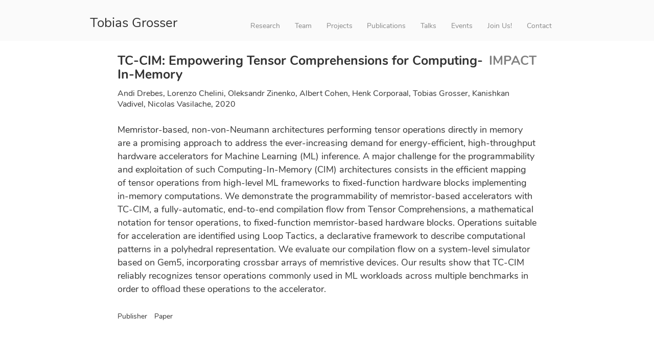

--- FILE ---
content_type: application/javascript; charset=utf-8
request_url: https://grosser.science/c30de138b62688cd50ef8d156beacd15e670558c-74a897e25b1585c7da22.js
body_size: 10605
content:
(self.webpackChunkgrosser_science=self.webpackChunkgrosser_science||[]).push([[211],{644:function(e,t,r){"use strict";r.d(t,{A:function(){return b}});var n=r(8168),a=r(6540),o=r(6289),s=/^((children|dangerouslySetInnerHTML|key|ref|autoFocus|defaultValue|defaultChecked|innerHTML|suppressContentEditableWarning|suppressHydrationWarning|valueLink|abbr|accept|acceptCharset|accessKey|action|allow|allowUserMedia|allowPaymentRequest|allowFullScreen|allowTransparency|alt|async|autoComplete|autoPlay|capture|cellPadding|cellSpacing|challenge|charSet|checked|cite|classID|className|cols|colSpan|content|contentEditable|contextMenu|controls|controlsList|coords|crossOrigin|data|dateTime|decoding|default|defer|dir|disabled|disablePictureInPicture|disableRemotePlayback|download|draggable|encType|enterKeyHint|fetchpriority|fetchPriority|form|formAction|formEncType|formMethod|formNoValidate|formTarget|frameBorder|headers|height|hidden|high|href|hrefLang|htmlFor|httpEquiv|id|inputMode|integrity|is|keyParams|keyType|kind|label|lang|list|loading|loop|low|marginHeight|marginWidth|max|maxLength|media|mediaGroup|method|min|minLength|multiple|muted|name|nonce|noValidate|open|optimum|pattern|placeholder|playsInline|poster|preload|profile|radioGroup|readOnly|referrerPolicy|rel|required|reversed|role|rows|rowSpan|sandbox|scope|scoped|scrolling|seamless|selected|shape|size|sizes|slot|span|spellCheck|src|srcDoc|srcLang|srcSet|start|step|style|summary|tabIndex|target|title|translate|type|useMap|value|width|wmode|wrap|about|datatype|inlist|prefix|property|resource|typeof|vocab|autoCapitalize|autoCorrect|autoSave|color|incremental|fallback|inert|itemProp|itemScope|itemType|itemID|itemRef|on|option|results|security|unselectable|accentHeight|accumulate|additive|alignmentBaseline|allowReorder|alphabetic|amplitude|arabicForm|ascent|attributeName|attributeType|autoReverse|azimuth|baseFrequency|baselineShift|baseProfile|bbox|begin|bias|by|calcMode|capHeight|clip|clipPathUnits|clipPath|clipRule|colorInterpolation|colorInterpolationFilters|colorProfile|colorRendering|contentScriptType|contentStyleType|cursor|cx|cy|d|decelerate|descent|diffuseConstant|direction|display|divisor|dominantBaseline|dur|dx|dy|edgeMode|elevation|enableBackground|end|exponent|externalResourcesRequired|fill|fillOpacity|fillRule|filter|filterRes|filterUnits|floodColor|floodOpacity|focusable|fontFamily|fontSize|fontSizeAdjust|fontStretch|fontStyle|fontVariant|fontWeight|format|from|fr|fx|fy|g1|g2|glyphName|glyphOrientationHorizontal|glyphOrientationVertical|glyphRef|gradientTransform|gradientUnits|hanging|horizAdvX|horizOriginX|ideographic|imageRendering|in|in2|intercept|k|k1|k2|k3|k4|kernelMatrix|kernelUnitLength|kerning|keyPoints|keySplines|keyTimes|lengthAdjust|letterSpacing|lightingColor|limitingConeAngle|local|markerEnd|markerMid|markerStart|markerHeight|markerUnits|markerWidth|mask|maskContentUnits|maskUnits|mathematical|mode|numOctaves|offset|opacity|operator|order|orient|orientation|origin|overflow|overlinePosition|overlineThickness|panose1|paintOrder|pathLength|patternContentUnits|patternTransform|patternUnits|pointerEvents|points|pointsAtX|pointsAtY|pointsAtZ|preserveAlpha|preserveAspectRatio|primitiveUnits|r|radius|refX|refY|renderingIntent|repeatCount|repeatDur|requiredExtensions|requiredFeatures|restart|result|rotate|rx|ry|scale|seed|shapeRendering|slope|spacing|specularConstant|specularExponent|speed|spreadMethod|startOffset|stdDeviation|stemh|stemv|stitchTiles|stopColor|stopOpacity|strikethroughPosition|strikethroughThickness|string|stroke|strokeDasharray|strokeDashoffset|strokeLinecap|strokeLinejoin|strokeMiterlimit|strokeOpacity|strokeWidth|surfaceScale|systemLanguage|tableValues|targetX|targetY|textAnchor|textDecoration|textRendering|textLength|to|transform|u1|u2|underlinePosition|underlineThickness|unicode|unicodeBidi|unicodeRange|unitsPerEm|vAlphabetic|vHanging|vIdeographic|vMathematical|values|vectorEffect|version|vertAdvY|vertOriginX|vertOriginY|viewBox|viewTarget|visibility|widths|wordSpacing|writingMode|x|xHeight|x1|x2|xChannelSelector|xlinkActuate|xlinkArcrole|xlinkHref|xlinkRole|xlinkShow|xlinkTitle|xlinkType|xmlBase|xmlns|xmlnsXlink|xmlLang|xmlSpace|y|y1|y2|yChannelSelector|z|zoomAndPan|for|class|autofocus)|(([Dd][Aa][Tt][Aa]|[Aa][Rr][Ii][Aa]|x)-.*))$/,i=(0,o.A)((function(e){return s.test(e)||111===e.charCodeAt(0)&&110===e.charCodeAt(1)&&e.charCodeAt(2)<91})),l=r(9214),u=r(41),d=r(3174),c=r(1287),f=i,m=function(e){return"theme"!==e},p=function(e){return"string"==typeof e&&e.charCodeAt(0)>96?f:m},h=function(e,t,r){var n;if(t){var a=t.shouldForwardProp;n=e.__emotion_forwardProp&&a?function(t){return e.__emotion_forwardProp(t)&&a(t)}:a}return"function"!=typeof n&&r&&(n=e.__emotion_forwardProp),n},g=function(e){var t=e.cache,r=e.serialized,n=e.isStringTag;return(0,u.SF)(t,r,n),(0,c.s)((function(){return(0,u.sk)(t,r,n)})),null},b=function e(t,r){var o,s,i=t.__emotion_real===t,c=i&&t.__emotion_base||t;void 0!==r&&(o=r.label,s=r.target);var f=h(t,r,i),m=f||p(c),b=!m("as");return function(){var y=arguments,v=i&&void 0!==t.__emotion_styles?t.__emotion_styles.slice(0):[];if(void 0!==o&&v.push("label:"+o+";"),null==y[0]||void 0===y[0].raw)v.push.apply(v,y);else{v.push(y[0][0]);for(var x=y.length,k=1;k<x;k++)v.push(y[k],y[0][k])}var O=(0,l.w)((function(e,t,r){var n=b&&e.as||c,o="",i=[],h=e;if(null==e.theme){for(var y in h={},e)h[y]=e[y];h.theme=a.useContext(l.T)}"string"==typeof e.className?o=(0,u.Rk)(t.registered,i,e.className):null!=e.className&&(o=e.className+" ");var x=(0,d.J)(v.concat(i),t.registered,h);o+=t.key+"-"+x.name,void 0!==s&&(o+=" "+s);var k=b&&void 0===f?p(n):m,O={};for(var C in e)b&&"as"===C||k(C)&&(O[C]=e[C]);return O.className=o,r&&(O.ref=r),a.createElement(a.Fragment,null,a.createElement(g,{cache:t,serialized:x,isStringTag:"string"==typeof n}),a.createElement(n,O))}));return O.displayName=void 0!==o?o:"Styled("+("string"==typeof c?c:c.displayName||c.name||"Component")+")",O.defaultProps=t.defaultProps,O.__emotion_real=O,O.__emotion_base=c,O.__emotion_styles=v,O.__emotion_forwardProp=f,Object.defineProperty(O,"toString",{value:function(){return"."+s}}),O.withComponent=function(t,a){return e(t,(0,n.A)({},r,a,{shouldForwardProp:h(O,a,!0)})).apply(void 0,v)},O}}},5031:function(e,t){var r,n,a,o,s,i,l,u,d,c,f,m,p,h,g,b;n="undefined"!=typeof window?window:this,s="0.5.4",i="hasOwnProperty",l=/[\.\/]/,u=/\s*,\s*/,d=function(e,t){return e-t},c={n:{}},f=function(){for(var e=0,t=this.length;e<t;e++)if(void 0!==this[e])return this[e]},m=function(){for(var e=this.length;--e;)if(void 0!==this[e])return this[e]},p=Object.prototype.toString,h=String,g=Array.isArray||function(e){return e instanceof Array||"[object Array]"==p.call(e)},b=function(e,t){var r,n=o,s=Array.prototype.slice.call(arguments,2),i=b.listeners(e),l=0,u=[],c={},p=[],h=a;p.firstDefined=f,p.lastDefined=m,a=e,o=0;for(var g=0,y=i.length;g<y;g++)"zIndex"in i[g]&&(u.push(i[g].zIndex),i[g].zIndex<0&&(c[i[g].zIndex]=i[g]));for(u.sort(d);u[l]<0;)if(r=c[u[l++]],p.push(r.apply(t,s)),o)return o=n,p;for(g=0;g<y;g++)if("zIndex"in(r=i[g]))if(r.zIndex==u[l]){if(p.push(r.apply(t,s)),o)break;do{if((r=c[u[++l]])&&p.push(r.apply(t,s)),o)break}while(r)}else c[r.zIndex]=r;else if(p.push(r.apply(t,s)),o)break;return o=n,a=h,p},b._events=c,b.listeners=function(e){var t,r,n,a,o,s,i,u,d=g(e)?e:e.split(l),f=c,m=[f],p=[];for(a=0,o=d.length;a<o;a++){for(u=[],s=0,i=m.length;s<i;s++)for(r=[(f=m[s].n)[d[a]],f["*"]],n=2;n--;)(t=r[n])&&(u.push(t),p=p.concat(t.f||[]));m=u}return p},b.separator=function(e){e?(e="["+(e=h(e).replace(/(?=[\.\^\]\[\-])/g,"\\"))+"]",l=new RegExp(e)):l=/[\.\/]/},b.on=function(e,t){if("function"!=typeof t)return function(){};for(var r=g(e)?g(e[0])?e:[e]:h(e).split(u),n=0,a=r.length;n<a;n++)!function(e){for(var r,n=g(e)?e:h(e).split(l),a=c,o=0,s=n.length;o<s;o++)a=(a=a.n).hasOwnProperty(n[o])&&a[n[o]]||(a[n[o]]={n:{}});for(a.f=a.f||[],o=0,s=a.f.length;o<s;o++)if(a.f[o]==t){r=!0;break}!r&&a.f.push(t)}(r[n]);return function(e){+e==+e&&(t.zIndex=+e)}},b.f=function(e){var t=[].slice.call(arguments,1);return function(){b.apply(null,[e,null].concat(t).concat([].slice.call(arguments,0)))}},b.stop=function(){o=1},b.nt=function(e){var t=g(a)?a.join("."):a;return e?new RegExp("(?:\\.|\\/|^)"+e+"(?:\\.|\\/|$)").test(t):t},b.nts=function(){return g(a)?a:a.split(l)},b.off=b.unbind=function(e,t){if(e){var r=g(e)?g(e[0])?e:[e]:h(e).split(u);if(r.length>1)for(var n=0,a=r.length;n<a;n++)b.off(r[n],t);else{r=g(e)?e:h(e).split(l);var o,s,d,f,m,p=[c],y=[];for(n=0,a=r.length;n<a;n++)for(f=0;f<p.length;f+=d.length-2){if(d=[f,1],o=p[f].n,"*"!=r[n])o[r[n]]&&(d.push(o[r[n]]),y.unshift({n:o,name:r[n]}));else for(s in o)o[i](s)&&(d.push(o[s]),y.unshift({n:o,name:s}));p.splice.apply(p,d)}for(n=0,a=p.length;n<a;n++)for(o=p[n];o.n;){if(t){if(o.f){for(f=0,m=o.f.length;f<m;f++)if(o.f[f]==t){o.f.splice(f,1);break}!o.f.length&&delete o.f}for(s in o.n)if(o.n[i](s)&&o.n[s].f){var v=o.n[s].f;for(f=0,m=v.length;f<m;f++)if(v[f]==t){v.splice(f,1);break}!v.length&&delete o.n[s].f}}else for(s in delete o.f,o.n)o.n[i](s)&&o.n[s].f&&delete o.n[s].f;o=o.n}e:for(n=0,a=y.length;n<a;n++){for(s in(o=y[n]).n[o.name].f)continue e;for(s in o.n[o.name].n)continue e;delete o.n[o.name]}}}else b._events=c={n:{}}},b.once=function(e,t){var r=function(){return b.off(e,r),t.apply(this,arguments)};return b.on(e,r)},b.version=s,b.toString=function(){return"You are running Eve "+s},n.eve=b,e.exports?e.exports=b:void 0===(r=function(){return b}.apply(t,[]))||(e.exports=r)},1221:function(e,t,r){"use strict";r.d(t,{A:function(){return y}});var n=r(644),a=r(6540),o=r(4794),s=r(7590),i=r(7437);const l=(0,n.A)("div",{target:"ek1yr586"})({name:"2xybzx",styles:"font-size:1.2rem;padding-top:11px;display:flex;align-items:center;align:left;float:left"}),u=(0,n.A)(o.Link,{target:"ek1yr585"})({name:"1xqsw8f",styles:"margin-left:1em;float:left;padding-top:.8em;z-index:0;font-size:1.2em;text-decoration:none"}),d=(0,n.A)("header",{target:"ek1yr584"})({name:"1jujqid",styles:"background:transparent;background-color:#fafafa;display:flex;align-content:left;justify-content:left;height:80px"}),c=(0,n.A)(o.Link,{target:"ek1yr583"})({name:"1t3xswn",styles:"font-size:1.5em;padding-bottom:1em"}),f=e=>{let{siteTitle:t}=e;const r=()=>{document.querySelector(".bm-overlay").click()};return(0,i.Y)(d,null,(0,i.Y)(p,{className:"sticky-top"},(0,i.Y)(g,null,(0,i.Y)(s.slide,{right:!0},(0,i.Y)(c,{className:"menu-item",to:"/",onClick:()=>r()},"Tobias Grosser"),(0,i.Y)(o.Link,{className:"menu-item",to:"/#research",onClick:()=>r()},"Research"),(0,i.Y)(o.Link,{className:"menu-item",to:"/#team",onClick:()=>r()},"Team"),(0,i.Y)(o.Link,{className:"menu-item",to:"/#projects",onClick:()=>r()},"Projects"),(0,i.Y)(o.Link,{className:"menu-item",to:"/#publications",onClick:()=>r()},"Publications"),(0,i.Y)(o.Link,{className:"menu-item",to:"/#talks",onClick:()=>r()},"Talks"),(0,i.Y)(o.Link,{className:"menu-item",to:"/#events",onClick:()=>r()},"Events"),(0,i.Y)(o.Link,{className:"menu-item",to:"/#join",onClick:()=>r()},"Join Us!"),(0,i.Y)(o.Link,{className:"menu-item",to:"/#contact",onClick:()=>r()},"Contact"))),(0,i.Y)(l,null,(0,i.Y)(u,{to:"/"},"Tobias Grosser")),(0,i.Y)(h,null,(0,i.Y)(o.Link,{to:"/#research"},"Research"),(0,i.Y)(o.Link,{to:"/#team"},"Team"),(0,i.Y)(o.Link,{to:"/#projects"},"Projects"),(0,i.Y)(o.Link,{to:"/#publications"},"Publications"),(0,i.Y)(o.Link,{to:"/#talks"},"Talks"),(0,i.Y)(o.Link,{to:"/#events"},"Events"),(0,i.Y)(o.Link,{to:"/#join"},"Join Us!"),(0,i.Y)(o.Link,{to:"/#contact"},"Contact"))))};f.defaultProps={siteTitle:""};var m=f;const p=(0,n.A)("div",{target:"ek1yr582"})({name:"gy4q9y",styles:"justify-content:space-between;overflow:hidden;z-index:1101;width:100vw;@media(min-width: 980px){width:980px;}margin-left:auto;margin-right:auto"}),h=(0,n.A)("div",{target:"ek1yr581"})({name:"l397qt",styles:"text-align:right;margin-left:auto;flex-direction:row;flex-wrap:nowrap;justify-content:flex-start;margin-top:2em;margin-right:2em;a{color:#888;text-align:center;padding:1em;text-decoration:none;font-size:0.8em;&:hover{color:#333;}}@media(max-width: 850px){display:none;}"}),g=(0,n.A)("div",{target:"ek1yr580"})({name:"1nzkc7m",styles:"position:'relative';z-index:4000;.bm-item{display:inline-block;text-decoration:none;margin-bottom:10px;color:#d1d1d1;transition:color 0.2s;}.bm-item:hover{color:white;}.bm-burger-button{position:fixed;width:36px;height:30px;right:36px;top:25px;}.bm-burger-bars{background:var(--color-b-dark);}.bm-cross-button{height:24px;width:24px;}.bm-cross{background:white;}.bm-menu{background:var(--color-b-dark);padding:2.5em 1.5em 0;font-size:1.15em;}.bm-morph-shape{fill:#373a47;}.bm-item-list{color:white;}.bm-overlay{background:rgba(0, 0, 0, 0.3);}@media(min-width: 886px){display:none;}"});const b=(0,n.A)("div",{target:"ejnvklc0"})({name:"1g6sp0r",styles:"margin:0 auto;padding:0;padding-top:0"});var y=e=>{let{children:t}=e;return(0,i.Y)(o.StaticQuery,{query:"3649515864",render:e=>(0,i.Y)(a.Fragment,null,(0,i.Y)(m,{siteTitle:e.site.siteMetadata.title}),(0,i.Y)(b,null,(0,i.Y)("main",null,t)))})}},7590:function(e,t,r){"use strict";Object.defineProperty(t,"__esModule",{value:!0}),t.default={slide:r(9868),stack:r(2250),elastic:r(3978),bubble:r(8843),push:r(4549),pushRotate:r(26),scaleDown:r(8811),scaleRotate:r(6084),fallDown:r(5672),reveal:r(7324)},e.exports=t.default},8776:function(e,t,r){"use strict";Object.defineProperty(t,"__esModule",{value:!0});var n=Object.assign||function(e){for(var t=1;t<arguments.length;t++){var r=arguments[t];for(var n in r)Object.prototype.hasOwnProperty.call(r,n)&&(e[n]=r[n])}return e},a=function(){function e(e,t){for(var r=0;r<t.length;r++){var n=t[r];n.enumerable=n.enumerable||!1,n.configurable=!0,"value"in n&&(n.writable=!0),Object.defineProperty(e,n.key,n)}}return function(t,r,n){return r&&e(t.prototype,r),n&&e(t,n),t}}();function o(e){return e&&e.__esModule?e:{default:e}}var s=r(6540),i=o(s),l=o(r(5556)),u=function(e){function t(e){!function(e,t){if(!(e instanceof t))throw new TypeError("Cannot call a class as a function")}(this,t),function(e,t,r){for(var n=!0;n;){var a=e,o=t,s=r;n=!1,null===a&&(a=Function.prototype);var i=Object.getOwnPropertyDescriptor(a,o);if(void 0!==i){if("value"in i)return i.value;var l=i.get;if(void 0===l)return;return l.call(s)}var u=Object.getPrototypeOf(a);if(null===u)return;e=u,t=o,r=s,n=!0,i=u=void 0}}(Object.getPrototypeOf(t.prototype),"constructor",this).call(this,e),this.state={hover:!1}}return function(e,t){if("function"!=typeof t&&null!==t)throw new TypeError("Super expression must either be null or a function, not "+typeof t);e.prototype=Object.create(t&&t.prototype,{constructor:{value:e,enumerable:!1,writable:!0,configurable:!0}}),t&&(Object.setPrototypeOf?Object.setPrototypeOf(e,t):e.__proto__=t)}(t,e),a(t,[{key:"getLineStyle",value:function(e){return n({position:"absolute",height:"20%",left:0,right:0,top:2*e*20+"%",opacity:this.state.hover?.6:1},this.state.hover&&this.props.styles.bmBurgerBarsHover)}},{key:"render",value:function(){var e=this,t=void 0;if(this.props.customIcon){var r={className:("bm-icon "+(this.props.customIcon.props.className||"")).trim(),style:n({width:"100%",height:"100%"},this.props.styles.bmIcon)};t=i.default.cloneElement(this.props.customIcon,r)}else t=i.default.createElement("span",null,[0,1,2].map((function(t){return i.default.createElement("span",{key:t,className:("bm-burger-bars "+e.props.barClassName+" "+(e.state.hover?"bm-burger-bars-hover":"")).trim(),style:n({},e.getLineStyle(t),e.props.styles.bmBurgerBars)})})));return i.default.createElement("div",{className:("bm-burger-button "+this.props.className).trim(),style:n({zIndex:1e3},this.props.styles.bmBurgerButton)},i.default.createElement("button",{type:"button",id:"react-burger-menu-btn",onClick:this.props.onClick,onMouseOver:function(){e.setState({hover:!0}),e.props.onIconHoverChange&&e.props.onIconHoverChange({isMouseIn:!0})},onMouseOut:function(){e.setState({hover:!1}),e.props.onIconHoverChange&&e.props.onIconHoverChange({isMouseIn:!1})},style:{position:"absolute",left:0,top:0,zIndex:1,width:"100%",height:"100%",margin:0,padding:0,border:"none",fontSize:0,background:"transparent",cursor:"pointer"}},"Open Menu"),t)}}]),t}(s.Component);t.default=u,u.propTypes={barClassName:l.default.string,customIcon:l.default.element,styles:l.default.object},u.defaultProps={barClassName:"",className:"",styles:{}},e.exports=t.default},1758:function(e,t,r){"use strict";Object.defineProperty(t,"__esModule",{value:!0});var n=Object.assign||function(e){for(var t=1;t<arguments.length;t++){var r=arguments[t];for(var n in r)Object.prototype.hasOwnProperty.call(r,n)&&(e[n]=r[n])}return e},a=function(){function e(e,t){for(var r=0;r<t.length;r++){var n=t[r];n.enumerable=n.enumerable||!1,n.configurable=!0,"value"in n&&(n.writable=!0),Object.defineProperty(e,n.key,n)}}return function(t,r,n){return r&&e(t.prototype,r),n&&e(t,n),t}}();function o(e){return e&&e.__esModule?e:{default:e}}var s=r(6540),i=o(s),l=o(r(5556)),u=function(e){function t(){!function(e,t){if(!(e instanceof t))throw new TypeError("Cannot call a class as a function")}(this,t),function(e,t,r){for(var n=!0;n;){var a=e,o=t,s=r;n=!1,null===a&&(a=Function.prototype);var i=Object.getOwnPropertyDescriptor(a,o);if(void 0!==i){if("value"in i)return i.value;var l=i.get;if(void 0===l)return;return l.call(s)}var u=Object.getPrototypeOf(a);if(null===u)return;e=u,t=o,r=s,n=!0,i=u=void 0}}(Object.getPrototypeOf(t.prototype),"constructor",this).apply(this,arguments)}return function(e,t){if("function"!=typeof t&&null!==t)throw new TypeError("Super expression must either be null or a function, not "+typeof t);e.prototype=Object.create(t&&t.prototype,{constructor:{value:e,enumerable:!1,writable:!0,configurable:!0}}),t&&(Object.setPrototypeOf?Object.setPrototypeOf(e,t):e.__proto__=t)}(t,e),a(t,[{key:"getCrossStyle",value:function(e){return{position:"absolute",width:3,height:14,transform:"before"===e?"rotate(45deg)":"rotate(-45deg)"}}},{key:"render",value:function(){var e,t=this;if(this.props.customIcon){var r={className:("bm-cross "+(this.props.customIcon.props.className||"")).trim(),style:n({width:"100%",height:"100%"},this.props.styles.bmCross)};e=i.default.cloneElement(this.props.customIcon,r)}else e=i.default.createElement("span",{style:{position:"absolute",top:"6px",right:"14px"}},["before","after"].map((function(e,r){return i.default.createElement("span",{key:r,className:("bm-cross "+t.props.crossClassName).trim(),style:n({},t.getCrossStyle(e),t.props.styles.bmCross)})})));return i.default.createElement("div",{className:("bm-cross-button "+this.props.className).trim(),style:n({},{position:"absolute",width:24,height:24,right:8,top:8},this.props.styles.bmCrossButton)},i.default.createElement("button",n({type:"button",id:"react-burger-cross-btn",onClick:this.props.onClick,style:{position:"absolute",left:0,top:0,zIndex:1,width:"100%",height:"100%",margin:0,padding:0,border:"none",fontSize:0,background:"transparent",cursor:"pointer"}},!this.props.isOpen&&{tabIndex:-1}),"Close Menu"),e)}}]),t}(s.Component);t.default=u,u.propTypes={crossClassName:l.default.string,customIcon:l.default.element,isOpen:l.default.bool,styles:l.default.object},u.defaultProps={crossClassName:"",className:"",styles:{},isOpen:!1},e.exports=t.default},6205:function(e,t){"use strict";Object.defineProperty(t,"__esModule",{value:!0});t.default={overlay:function(e){return{position:"fixed",zIndex:1e3,width:"100%",height:"100%",background:"rgba(0, 0, 0, 0.3)",opacity:e?1:0,MozTransform:e?"":"translate3d(100%, 0, 0)",MsTransform:e?"":"translate3d(100%, 0, 0)",OTransform:e?"":"translate3d(100%, 0, 0)",WebkitTransform:e?"":"translate3d(100%, 0, 0)",transform:e?"":"translate3d(100%, 0, 0)",transition:e?"opacity 0.3s":"opacity 0.3s, transform 0s 0.3s"}},menuWrap:function(e,t,r){return{position:"fixed",right:r?0:"inherit",zIndex:1100,width:t,height:"100%",MozTransform:e?"":r?"translate3d(100%, 0, 0)":"translate3d(-100%, 0, 0)",MsTransform:e?"":r?"translate3d(100%, 0, 0)":"translate3d(-100%, 0, 0)",OTransform:e?"":r?"translate3d(100%, 0, 0)":"translate3d(-100%, 0, 0)",WebkitTransform:e?"":r?"translate3d(100%, 0, 0)":"translate3d(-100%, 0, 0)",transform:e?"":r?"translate3d(100%, 0, 0)":"translate3d(-100%, 0, 0)",transition:"all 0.5s"}},menu:function(){return{height:"100%",boxSizing:"border-box",overflow:"auto"}},itemList:function(){return{height:"100%"}},item:function(){return{display:"block"}}},e.exports=t.default},6080:function(e,t){"use strict";function r(){var e=Array.from(document.getElementsByClassName("bm-item")).shift();e&&e.focus()}function n(){var e=Array.from(document.getElementsByClassName("bm-item")).pop();e&&e.focus()}function a(){var e=document.getElementById("react-burger-cross-btn");e&&e.focus()}function o(e){if(document.activeElement.className.includes("bm-item")){var t=document.activeElement[e];t?t.focus():a()}else"previousElementSibling"===e?n():r()}Object.defineProperty(t,"__esModule",{value:!0}),t.focusOnFirstMenuItem=r,t.focusOnLastMenuItem=n,t.focusOnCrossButton=a,t.focusOnMenuButton=function(){var e=document.getElementById("react-burger-menu-btn");e&&e.focus()},t.focusOnMenuItem=o,t.focusOnNextMenuItem=function(){o("nextElementSibling")},t.focusOnPreviousMenuItem=function(){o("previousElementSibling")}},916:function(e,t,r){"use strict";Object.defineProperty(t,"__esModule",{value:!0}),t.default=function(){var e=void 0;try{e=r(4852)}finally{return e}},e.exports=t.default},7801:function(e,t){"use strict";Object.defineProperty(t,"__esModule",{value:!0});t.pxToNum=function(e){return parseInt(e.slice(0,-2),10)}},489:function(e,t,r){"use strict";Object.defineProperty(t,"__esModule",{value:!0});var n=function(e,t){if(Array.isArray(e))return e;if(Symbol.iterator in Object(e))return function(e,t){var r=[],n=!0,a=!1,o=void 0;try{for(var s,i=e[Symbol.iterator]();!(n=(s=i.next()).done)&&(r.push(s.value),!t||r.length!==t);n=!0);}catch(l){a=!0,o=l}finally{try{!n&&i.return&&i.return()}finally{if(a)throw o}}return r}(e,t);throw new TypeError("Invalid attempt to destructure non-iterable instance")},a=Object.assign||function(e){for(var t=1;t<arguments.length;t++){var r=arguments[t];for(var n in r)Object.prototype.hasOwnProperty.call(r,n)&&(e[n]=r[n])}return e};function o(e){return e&&e.__esModule?e:{default:e}}var s=o(r(6540)),i=(o(r(961)),o(r(5556))),l=o(r(6205)),u=r(6080),d=o(r(8776)),c=o(r(1758));t.default=function(e){if(!e)throw new Error("No styles supplied");var t="ArrowDown",r="ArrowUp";var o=function(o){var i,f,m=s.default.useState(!1),p=n(m,2),h=p[0],g=p[1],b=s.default.useRef(),y=s.default.useRef({}),v=(i=o.isOpen,f=s.default.useRef(i),s.default.useEffect((function(){f.current=i})),f.current);function x(){var e=arguments.length<=0||void 0===arguments[0]?{}:arguments[0];y.current=e,w(),setTimeout((function(){g((function(t){return void 0!==e.isOpen?e.isOpen:!t}))}))}function k(){"function"==typeof o.onClose?o.onClose():x()}function O(e,t){var r=o.width,n=o.right;return e(h,"string"!=typeof r?r+"px":r,n,t)}function C(t,r,n){var s="bm"+t.replace(t.charAt(0),t.charAt(0).toUpperCase()),i=l.default[t]?O(l.default[t]):{};return e[t]&&(i=a({},i,O(e[t],r+1))),o.styles[s]&&(i=a({},i,o.styles[s])),n&&(i=a({},i,n)),o.noTransition&&delete i.transition,i}function T(e,t,r){var n=document.getElementById(e);if(n){var a=O(t);for(var s in a)a.hasOwnProperty(s)&&(n.style[s]=r?a[s]:"");var i=function(e){return e.style["overflow-x"]=r?"hidden":""};o.htmlClassName||i(document.querySelector("html")),o.bodyClassName||i(document.querySelector("body"))}else console.error("Element with ID '"+e+"' not found")}function w(){var t=arguments.length<=0||void 0===arguments[0]||arguments[0],r=function(e,r){return e.classList[t?"add":"remove"](r)};o.htmlClassName&&r(document.querySelector("html"),o.htmlClassName),o.bodyClassName&&r(document.querySelector("body"),o.bodyClassName),e.pageWrap&&o.pageWrapId&&T(o.pageWrapId,e.pageWrap,t),e.outerContainer&&o.outerContainerId&&T(o.outerContainerId,e.outerContainer,t);var n=document.querySelector(".bm-menu-wrap");n&&(t?n.removeAttribute("hidden"):n.setAttribute("hidden",!0))}function M(){b.current&&clearTimeout(b.current)}function _(e){switch((e=e||window.event).key){case"Escape":o.disableCloseOnEsc||(k(),(0,u.focusOnMenuButton)());break;case t:(0,u.focusOnNextMenuItem)();break;case r:(0,u.focusOnPreviousMenuItem)();break;case"Home":(0,u.focusOnFirstMenuItem)();break;case"End":(0,u.focusOnLastMenuItem)()}}function N(e){if((e=e||window.event).target===document.getElementById("react-burger-menu-btn"))switch(e.key){case t:case" ":x();break;case r:x({focusOnLastItem:!0})}}return s.default.useEffect((function(){return o.isOpen&&x({isOpen:!0,noStateChange:!0}),function(){w(!1),M()}}),[]),s.default.useEffect((function(){var t,r;void 0!==o.isOpen&&o.isOpen!==h&&o.isOpen!==v?x():e.svg&&(t=document.getElementById("bm-morph-shape"),r=e.svg.lib(t).select("path"),h?e.svg.animate(r):setTimeout((function(){r.attr("d",e.svg.pathInitial)}),300))})),s.default.useEffect((function(){var e=y.current,t=e.noStateChange,r=e.focusOnLastItem;t||o.onStateChange({isOpen:h}),o.disableAutoFocus||(h?r?(0,u.focusOnLastMenuItem)():(0,u.focusOnFirstMenuItem)():document.activeElement?document.activeElement.blur():document.body.blur()),M(),b.current=setTimeout((function(){b.current=null,h||w(!1)}),500);var n=h?_:N,a=o.customOnKeyDown||n;return window.addEventListener("keydown",a),function(){window.removeEventListener("keydown",a)}}),[h]),s.default.createElement("div",null,!o.noOverlay&&s.default.createElement("div",{className:("bm-overlay "+o.overlayClassName).trim(),onClick:function(){!0===o.disableOverlayClick||"function"==typeof o.disableOverlayClick&&o.disableOverlayClick()||k()},style:C("overlay")}),!1!==o.customBurgerIcon&&s.default.createElement("div",{style:C("burgerIcon")},s.default.createElement(d.default,{onClick:function(){"function"==typeof o.onOpen?o.onOpen():x()},styles:o.styles,customIcon:o.customBurgerIcon,className:o.burgerButtonClassName,barClassName:o.burgerBarClassName,onIconStateChange:o.onIconStateChange})),s.default.createElement("div",{id:o.id,className:("bm-menu-wrap "+o.className).trim(),style:C("menuWrap"),"aria-hidden":!h},e.svg&&s.default.createElement("div",{id:"bm-morph-shape",className:("bm-morph-shape "+o.morphShapeClassName).trim(),style:C("morphShape")},s.default.createElement("svg",{width:"100%",height:"100%",viewBox:"0 0 100 800",preserveAspectRatio:"none"},s.default.createElement("path",{d:e.svg.pathInitial}))),s.default.createElement("div",{className:("bm-menu "+o.menuClassName).trim(),style:C("menu")},s.default.createElement(o.itemListElement,{className:("bm-item-list "+o.itemListClassName).trim(),style:C("itemList")},s.default.Children.map(o.children,(function(e,t){if(e){var r=["bm-item",o.itemClassName,e.props.className].filter((function(e){return!!e})).join(" "),n=a({key:t,className:r,style:C("item",t,e.props.style)},!h&&{tabIndex:-1});return s.default.cloneElement(e,n)}})))),!1!==o.customCrossIcon&&s.default.createElement("div",{style:C("closeButton")},s.default.createElement(c.default,{onClick:k,styles:o.styles,customIcon:o.customCrossIcon,className:o.crossButtonClassName,crossClassName:o.crossClassName,isOpen:h}))))};return o.propTypes={bodyClassName:i.default.string,burgerBarClassName:i.default.string,burgerButtonClassName:i.default.string,className:i.default.string,crossButtonClassName:i.default.string,crossClassName:i.default.string,customBurgerIcon:i.default.oneOfType([i.default.element,i.default.oneOf([!1])]),customCrossIcon:i.default.oneOfType([i.default.element,i.default.oneOf([!1])]),customOnKeyDown:i.default.func,disableAutoFocus:i.default.bool,disableCloseOnEsc:i.default.bool,disableOverlayClick:i.default.oneOfType([i.default.bool,i.default.func]),htmlClassName:i.default.string,id:i.default.string,isOpen:i.default.bool,itemClassName:i.default.string,itemListClassName:i.default.string,itemListElement:i.default.oneOf(["div","nav"]),menuClassName:i.default.string,morphShapeClassName:i.default.string,noOverlay:i.default.bool,noTransition:i.default.bool,onClose:i.default.func,onIconHoverChange:i.default.func,onOpen:i.default.func,onStateChange:i.default.func,outerContainerId:e&&e.outerContainer?i.default.string.isRequired:i.default.string,overlayClassName:i.default.string,pageWrapId:e&&e.pageWrap?i.default.string.isRequired:i.default.string,right:i.default.bool,styles:i.default.object,width:i.default.oneOfType([i.default.number,i.default.string])},o.defaultProps={bodyClassName:"",burgerBarClassName:"",burgerButtonClassName:"",className:"",crossButtonClassName:"",crossClassName:"",disableAutoFocus:!1,disableCloseOnEsc:!1,htmlClassName:"",id:"",itemClassName:"",itemListClassName:"",menuClassName:"",morphShapeClassName:"",noOverlay:!1,noTransition:!1,onStateChange:function(){},outerContainerId:"",overlayClassName:"",pageWrapId:"",styles:{},width:300,onIconHoverChange:function(){},itemListElement:"nav"},o},e.exports=t.default},8843:function(e,t,r){"use strict";function n(e){return e&&e.__esModule?e:{default:e}}Object.defineProperty(t,"__esModule",{value:!0});var a=n(r(916)),o=n(r(489)),s=r(7801),i={svg:{lib:a.default,pathInitial:"M-7.312,0H0c0,0,0,113.839,0,400c0,264.506,0,400,0,400h-7.312V0z",pathOpen:"M-7.312,0H15c0,0,66,113.339,66,399.5C81,664.006,15,800,15,800H-7.312V0z;M-7.312,0H100c0,0,0,113.839,0,400c0,264.506,0,400,0,400H-7.312V0z",animate:function(e){var t=0,r=this.pathOpen.split(";"),n=r.length,a=window.mina;!function o(){t>n-1||(e.animate({path:r[t]},0===t?400:500,0===t?a.easein:a.elastic,(function(){o()})),t++)}()}},morphShape:function(e,t,r){return{position:"absolute",width:"100%",height:"100%",right:r?"inherit":0,left:r?0:"inherit",MozTransform:r?"rotateY(180deg)":"rotateY(0deg)",MsTransform:r?"rotateY(180deg)":"rotateY(0deg)",OTransform:r?"rotateY(180deg)":"rotateY(0deg)",WebkitTransform:r?"rotateY(180deg)":"rotateY(0deg)",transform:r?"rotateY(180deg)":"rotateY(0deg)"}},menuWrap:function(e,t,r){return{MozTransform:e?"translate3d(0, 0, 0)":r?"translate3d(100%, 0, 0)":"translate3d(-100%, 0, 0)",MsTransform:e?"translate3d(0, 0, 0)":r?"translate3d(100%, 0, 0)":"translate3d(-100%, 0, 0)",OTransform:e?"translate3d(0, 0, 0)":r?"translate3d(100%, 0, 0)":"translate3d(-100%, 0, 0)",WebkitTransform:e?"translate3d(0, 0, 0)":r?"translate3d(100%, 0, 0)":"translate3d(-100%, 0, 0)",transform:e?"translate3d(0, 0, 0)":r?"translate3d(100%, 0, 0)":"translate3d(-100%, 0, 0)",transition:e?"transform 0.4s 0s":"transform 0.4s"}},menu:function(e,t,r){var n=(0,s.pxToNum)(t)-140;return{position:"fixed",MozTransform:e?"":r?"translate3d("+n+", 0, 0)":"translate3d(-"+n+", 0, 0)",MsTransform:e?"":r?"translate3d("+n+", 0, 0)":"translate3d(-"+n+", 0, 0)",OTransform:e?"":r?"translate3d("+n+", 0, 0)":"translate3d(-"+n+", 0, 0)",WebkitTransform:e?"":r?"translate3d("+n+", 0, 0)":"translate3d(-"+n+", 0, 0)",transform:e?"":r?"translate3d("+n+", 0, 0)":"translate3d(-"+n+", 0, 0)",transition:e?"opacity 0.1s 0.4s cubic-bezier(.17, .67, .1, 1.27), transform 0.1s 0.4s cubic-bezier(.17, .67, .1, 1.27)":"opacity 0s 0.3s cubic-bezier(.17, .67, .1, 1.27), transform 0s 0.3s cubic-bezier(.17, .67, .1, 1.27)",opacity:e?1:0}},item:function(e,t,r,n){var a=(0,s.pxToNum)(t)-140;return{MozTransform:e?"translate3d(0, 0, 0)":r?"translate3d("+a+", 0, 0)":"translate3d(-"+a+", 0, 0)",MsTransform:e?"translate3d(0, 0, 0)":r?"translate3d("+a+", 0, 0)":"translate3d(-"+a+", 0, 0)",OTransform:e?"translate3d(0, 0, 0)":r?"translate3d("+a+", 0, 0)":"translate3d(-"+a+", 0, 0)",WebkitTransform:e?"translate3d(0, 0, 0)":r?"translate3d("+a+", 0, 0)":"translate3d(-"+a+", 0, 0)",transform:e?"translate3d(0, 0, 0)":r?"translate3d("+a+", 0, 0)":"translate3d(-"+a+", 0, 0)",transition:e?"opacity 0.3s 0.4s, transform 0.3s 0.4s":"opacity 0s 0.3s cubic-bezier(.17, .67, .1, 1.27), transform 0s 0.3s cubic-bezier(.17, .67, .1, 1.27)",opacity:e?1:0}},closeButton:function(e,t,r){var n=(0,s.pxToNum)(t)-140;return{MozTransform:e?"translate3d(0, 0, 0)":r?"translate3d("+n+", 0, 0)":"translate3d(-"+n+", 0, 0)",MsTransform:e?"translate3d(0, 0, 0)":r?"translate3d("+n+", 0, 0)":"translate3d(-"+n+", 0, 0)",OTransform:e?"translate3d(0, 0, 0)":r?"translate3d("+n+", 0, 0)":"translate3d(-"+n+", 0, 0)",WebkitTransform:e?"translate3d(0, 0, 0)":r?"translate3d("+n+", 0, 0)":"translate3d(-"+n+", 0, 0)",transform:e?"translate3d(0, 0, 0)":r?"translate3d("+n+", 0, 0)":"translate3d(-"+n+", 0, 0)",transition:e?"opacity 0.3s 0.4s cubic-bezier(.17, .67, .1, 1.27), transform 0.3s 0.4s cubic-bezier(.17, .67, .1, 1.27)":"opacity 0s 0.3s cubic-bezier(.17, .67, .1, 1.27), transform 0s 0.3s cubic-bezier(.17, .67, .1, 1.27)",opacity:e?1:0}}};t.default=(0,o.default)(i),e.exports=t.default},3978:function(e,t,r){"use strict";function n(e){return e&&e.__esModule?e:{default:e}}Object.defineProperty(t,"__esModule",{value:!0});var a=n(r(916)),o=n(r(489)),s=r(7801),i={svg:{lib:a.default,pathInitial:"M-1,0h101c0,0-97.833,153.603-97.833,396.167C2.167,627.579,100,800,100,800H-1V0z",pathOpen:"M-1,0h101c0,0,0-1,0,395c0,404,0,405,0,405H-1V0z",animate:function(e){e.animate({path:this.pathOpen},400,window.mina.easeinout)}},morphShape:function(e,t,r){return{position:"absolute",width:120,height:"100%",right:r?"inherit":0,left:r?0:"inherit",MozTransform:r?"rotateY(180deg)":"",MsTransform:r?"rotateY(180deg)":"",OTransform:r?"rotateY(180deg)":"",WebkitTransform:r?"rotateY(180deg)":"",transform:r?"rotateY(180deg)":""}},menuWrap:function(e,t,r){return{MozTransform:e?"translate3d(0, 0, 0)":r?"translate3d(100%, 0, 0)":"translate3d(-100%, 0, 0)",MsTransform:e?"translate3d(0, 0, 0)":r?"translate3d(100%, 0, 0)":"translate3d(-100%, 0, 0)",OTransform:e?"translate3d(0, 0, 0)":r?"translate3d(100%, 0, 0)":"translate3d(-100%, 0, 0)",WebkitTransform:e?"translate3d(0, 0, 0)":r?"translate3d(100%, 0, 0)":"translate3d(-100%, 0, 0)",transform:e?"translate3d(0, 0, 0)":r?"translate3d(100%, 0, 0)":"translate3d(-100%, 0, 0)",transition:"all 0.3s"}},menu:function(e,t,r){return{position:"fixed",right:r?0:"inherit",width:(0,s.pxToNum)(t)-120,whiteSpace:"nowrap",boxSizing:"border-box",overflow:"visible"}},itemList:function(e,t,r){if(r)return{position:"relative",left:"-110px",width:"170%",overflow:"auto"}},pageWrap:function(e,t,r){return{MozTransform:e?"":r?"translate3d(-100px, 0, 0)":"translate3d(100px, 0, 0)",MsTransform:e?"":r?"translate3d(-100px, 0, 0)":"translate3d(100px, 0, 0)",OTransform:e?"":r?"translate3d(-100px, 0, 0)":"translate3d(100px, 0, 0)",WebkitTransform:e?"":r?"translate3d(-100px, 0, 0)":"translate3d(100px, 0, 0)",transform:e?"":r?"translate3d(-100px, 0, 0)":"translate3d(100px, 0, 0)",transition:e?"all 0.3s":"all 0.3s 0.1s"}},outerContainer:function(e){return{overflow:e?"":"hidden"}}};t.default=(0,o.default)(i),e.exports=t.default},5672:function(e,t,r){"use strict";Object.defineProperty(t,"__esModule",{value:!0});var n,a=r(489),o=(n=a)&&n.__esModule?n:{default:n};t.default=(0,o.default)({menuWrap:function(e){return{MozTransform:e?"":"translate3d(0, -100%, 0)",MsTransform:e?"":"translate3d(0, -100%, 0)",OTransform:e?"":"translate3d(0, -100%, 0)",WebkitTransform:e?"":"translate3d(0, -100%, 0)",transform:e?"":"translate3d(0, -100%, 0)",transition:"all 0.5s ease-in-out"}},pageWrap:function(e,t,r){return{MozTransform:e?"":r?"translate3d(-"+t+", 0, 0)":"translate3d("+t+", 0, 0)",MsTransform:e?"":r?"translate3d(-"+t+", 0, 0)":"translate3d("+t+", 0, 0)",OTransform:e?"":r?"translate3d(-"+t+", 0, 0)":"translate3d("+t+", 0, 0)",WebkitTransform:e?"":r?"translate3d(-"+t+", 0, 0)":"translate3d("+t+", 0, 0)",transform:e?"":r?"translate3d(-"+t+", 0, 0)":"translate3d("+t+", 0, 0)",transition:"all 0.5s"}},outerContainer:function(e){return{perspective:"1500px",perspectiveOrigin:"0% 50%",overflow:e?"":"hidden"}}}),e.exports=t.default},4549:function(e,t,r){"use strict";Object.defineProperty(t,"__esModule",{value:!0});var n,a=r(489),o=(n=a)&&n.__esModule?n:{default:n};t.default=(0,o.default)({pageWrap:function(e,t,r){return{MozTransform:e?"":r?"translate3d(-"+t+", 0, 0)":"translate3d("+t+", 0, 0)",MsTransform:e?"":r?"translate3d(-"+t+", 0, 0)":"translate3d("+t+", 0, 0)",OTransform:e?"":r?"translate3d(-"+t+", 0, 0)":"translate3d("+t+", 0, 0)",WebkitTransform:e?"":r?"translate3d(-"+t+", 0, 0)":"translate3d("+t+", 0, 0)",transform:e?"":r?"translate3d(-"+t+", 0, 0)":"translate3d("+t+", 0, 0)",transition:"all 0.5s"}},outerContainer:function(e){return{overflow:e?"":"hidden"}}}),e.exports=t.default},26:function(e,t,r){"use strict";Object.defineProperty(t,"__esModule",{value:!0});var n,a=r(489),o=(n=a)&&n.__esModule?n:{default:n};t.default=(0,o.default)({pageWrap:function(e,t,r){return{MozTransform:e?"":r?"translate3d(-"+t+", 0, 0) rotateY(15deg)":"translate3d("+t+", 0, 0) rotateY(-15deg)",MsTransform:e?"":r?"translate3d(-"+t+", 0, 0) rotateY(15deg)":"translate3d("+t+", 0, 0) rotateY(-15deg)",OTransform:e?"":r?"translate3d(-"+t+", 0, 0) rotateY(15deg)":"translate3d("+t+", 0, 0) rotateY(-15deg)",WebkitTransform:e?"":r?"translate3d(-"+t+", 0, 0) rotateY(15deg)":"translate3d("+t+", 0, 0) rotateY(-15deg)",transform:e?"":r?"translate3d(-"+t+", 0, 0) rotateY(15deg)":"translate3d("+t+", 0, 0) rotateY(-15deg)",transformOrigin:r?"100% 50%":"0% 50%",transformStyle:"preserve-3d",transition:"all 0.5s"}},outerContainer:function(e){return{perspective:"1500px",overflow:e?"":"hidden"}}}),e.exports=t.default},7324:function(e,t,r){"use strict";Object.defineProperty(t,"__esModule",{value:!0});var n,a=r(489),o=(n=a)&&n.__esModule?n:{default:n};t.default=(0,o.default)({menuWrap:function(e,t,r){return{MozTransform:"translate3d(0, 0, 0)",MsTransform:"translate3d(0, 0, 0)",OTransform:"translate3d(0, 0, 0)",WebkitTransform:"translate3d(0, 0, 0)",transform:"translate3d(0, 0, 0)",zIndex:e?1e3:-1}},overlay:function(e,t,r){return{zIndex:1400,MozTransform:e?r?"translate3d(-"+t+", 0, 0)":"translate3d("+t+", 0, 0)":"translate3d(0, 0, 0)",MsTransform:e?r?"translate3d(-"+t+", 0, 0)":"translate3d("+t+", 0, 0)":"translate3d(0, 0, 0)",OTransform:e?r?"translate3d(-"+t+", 0, 0)":"translate3d("+t+", 0, 0)":"translate3d(0, 0, 0)",WebkitTransform:e?r?"translate3d(-"+t+", 0, 0)":"translate3d("+t+", 0, 0)":"translate3d(0, 0, 0)",transform:e?r?"translate3d(-"+t+", 0, 0)":"translate3d("+t+", 0, 0)":"translate3d(0, 0, 0)",transition:"all 0.5s",visibility:e?"visible":"hidden"}},pageWrap:function(e,t,r){return{MozTransform:e?"":r?"translate3d(-"+t+", 0, 0)":"translate3d("+t+", 0, 0)",MsTransform:e?"":r?"translate3d(-"+t+", 0, 0)":"translate3d("+t+", 0, 0)",OTransform:e?"":r?"translate3d(-"+t+", 0, 0)":"translate3d("+t+", 0, 0)",WebkitTransform:e?"":r?"translate3d(-"+t+", 0, 0)":"translate3d("+t+", 0, 0)",transform:e?"":r?"translate3d(-"+t+", 0, 0)":"translate3d("+t+", 0, 0)",transition:"all 0.5s",zIndex:1200,position:"relative"}},burgerIcon:function(e,t,r){return{MozTransform:e?r?"translate3d("+t+", 0, 0)":"translate3d(-"+t+", 0, 0)":"translate3d(0, 0, 0)",MsTransform:e?r?"translate3d("+t+", 0, 0)":"translate3d(-"+t+", 0, 0)":"translate3d(0, 0, 0)",OTransform:e?r?"translate3d("+t+", 0, 0)":"translate3d(-"+t+", 0, 0)":"translate3d(0, 0, 0)",WebkitTransform:e?r?"translate3d("+t+", 0, 0)":"translate3d(-"+t+", 0, 0)":"translate3d(0, 0, 0)",transform:e?r?"translate3d("+t+", 0, 0)":"translate3d(-"+t+", 0, 0)":"translate3d(0, 0, 0)",transition:"all 0.1s",position:"relative",zIndex:1300}},outerContainer:function(e){return{overflow:e?"":"hidden"}}}),e.exports=t.default},8811:function(e,t,r){"use strict";Object.defineProperty(t,"__esModule",{value:!0});var n,a=r(489),o=(n=a)&&n.__esModule?n:{default:n};t.default=(0,o.default)({pageWrap:function(e,t){return{MozTransform:e?"":"translate3d(0, 0, -"+t+")",MsTransform:e?"":"translate3d(0, 0, -"+t+")",OTransform:e?"":"translate3d(0, 0, -"+t+")",WebkitTransform:e?"":"translate3d(0, 0, -"+t+")",transform:e?"":"translate3d(0, 0, -"+t+")",transformOrigin:"100%",transformStyle:"preserve-3d",transition:"all 0.5s"}},outerContainer:function(){return{perspective:"1500px"}}}),e.exports=t.default},6084:function(e,t,r){"use strict";Object.defineProperty(t,"__esModule",{value:!0});var n,a=r(489),o=(n=a)&&n.__esModule?n:{default:n};t.default=(0,o.default)({pageWrap:function(e,t,r){return{MozTransform:e?"":r?"translate3d(-100px, 0, -600px) rotateY(20deg)":"translate3d(100px, 0, -600px) rotateY(-20deg)",MsTransform:e?"":r?"translate3d(-100px, 0, -600px) rotateY(20deg)":"translate3d(100px, 0, -600px) rotateY(-20deg)",OTransform:e?"":r?"translate3d(-100px, 0, -600px) rotateY(20deg)":"translate3d(100px, 0, -600px) rotateY(-20deg)",WebkitTransform:e?"":r?"translate3d(-100px, 0, -600px) rotateY(20deg)":"translate3d(100px, 0, -600px) rotateY(-20deg)",transform:e?"":r?"translate3d(-100px, 0, -600px) rotateY(20deg)":"translate3d(100px, 0, -600px) rotateY(-20deg)",transformStyle:"preserve-3d",transition:"all 0.5s",overflow:e?"":"hidden"}},outerContainer:function(e){return{perspective:"1500px",overflow:e?"":"hidden"}}}),e.exports=t.default},9868:function(e,t,r){"use strict";Object.defineProperty(t,"__esModule",{value:!0});var n,a=r(489),o=(n=a)&&n.__esModule?n:{default:n};t.default=(0,o.default)({}),e.exports=t.default},2250:function(e,t,r){"use strict";Object.defineProperty(t,"__esModule",{value:!0});var n,a=r(489),o=(n=a)&&n.__esModule?n:{default:n};t.default=(0,o.default)({menuWrap:function(e,t,r){return{MozTransform:e?"":r?"translate3d("+t+", 0, 0)":"translate3d(-"+t+", 0, 0)",MsTransform:e?"":r?"translate3d("+t+", 0, 0)":"translate3d(-"+t+", 0, 0)",OTransform:e?"":r?"translate3d("+t+", 0, 0)":"translate3d(-"+t+", 0, 0)",WebkitTransform:e?"":r?"translate3d("+t+", 0, 0)":"translate3d(-"+t+", 0, 0)",transform:e?"":r?"translate3d("+t+", 0, 0)":"translate3d(-"+t+", 0, 0)",transition:e?"transform 0.8s cubic-bezier(0.7, 0, 0.3, 1)":"transform 0.4s cubic-bezier(0.7, 0, 0.3, 1)"}},item:function(e,t,r,n){return{MozTransform:e?"":"translate3d(0, "+500*n+"px, 0)",MsTransform:e?"":"translate3d(0, "+500*n+"px, 0)",OTransform:e?"":"translate3d(0, "+500*n+"px, 0)",WebkitTransform:e?"":"translate3d(0, "+500*n+"px, 0)",transform:e?"":"translate3d(0, "+500*n+"px, 0)",transition:e?"transform 0.8s cubic-bezier(0.7, 0, 0.3, 1)":"transform 0s 0.2s cubic-bezier(0.7, 0, 0.3, 1)"}}}),e.exports=t.default}}]);
//# sourceMappingURL=c30de138b62688cd50ef8d156beacd15e670558c-74a897e25b1585c7da22.js.map

--- FILE ---
content_type: application/javascript; charset=utf-8
request_url: https://grosser.science/component---src-templates-publication-js-6dcb618f98da04f94e89.js
body_size: 508
content:
"use strict";(self.webpackChunkgrosser_science=self.webpackChunkgrosser_science||[]).push([[252],{8402:function(e,r,t){t.r(r);var n=t(644),a=t(6540),l=t(1221),i=t(2532),u=t(7437);const g=(0,n.A)("div",{target:"eba791d5"})({name:"thxjb7",styles:"margin:0 auto;max-width:860px;padding:1.45rem 1.0875rem"}),m=(0,n.A)("h3",{target:"eba791d4"})({name:"1w33rxg",styles:"padding-bottom:0px;margin-bottom:.5em"}),s=(0,n.A)("div",{target:"eba791d3"})({name:"h2ji01",styles:"float:right;color:gray"}),d=(0,n.A)("div",{target:"eba791d2"})({name:"5lbp2c",styles:"font-size:.9em;line-height:1.3em;margin-bottom:0em;padding-bottom:0em"}),o=(0,n.A)("a",{target:"eba791d1"})({name:"1jkxy88",styles:"padding-right:10px;font-size:0.8em;text-decoration:none;padding-top:0;margin-top:0"}),c=(0,n.A)("iframe",{target:"eba791d0"})({name:"13gmz0i",styles:"padding:0px;padding-bottom:.5em;margin:0px;@media(max-width: 699px){padding-top:1em;}width:100%;height:400px;border:0px"});function p(e){let r=e.authors.map((e=>(0,u.Y)("span",{key:e},e))).reduce(((e,r)=>null===e?[r]:[e,", ",r]),null);return(0,u.Y)(d,null,r,", ",e.year," ")}function h(e){var r=e.url;return null==r?(0,u.Y)(a.Fragment,null):(r.hasOwnProperty("publicURL")&&(r=r.publicURL),(0,u.Y)(o,{href:r}," ",e.alt))}function f(e){return"yes"!==e.highlight?(0,u.Y)(a.Fragment,null,e.highlight):(0,u.Y)(a.Fragment,null,(0,u.Y)(c,{loading:"lazy",src:"https://www.youtube.com/embed/"+e.id}))}function Y(e){return null==e.reference._image?(0,u.Y)(a.Fragment,null):(0,u.Y)("center",null,(0,u.Y)("br",null),(0,u.Y)(i.G,{image:e.reference._image.childImageSharp.gatsbyImageData,alt:"Paper Overview"}),(0,u.Y)("br",null),(0,u.Y)("br",null))}r.default=e=>{let{data:r}=e,t="";return r.reference.series&&(t=r.reference.series),(0,u.Y)(l.A,null,(0,u.Y)(g,null,(0,u.Y)(m,null,(0,u.Y)(s,null,t),r.reference.title),(0,u.Y)(p,{authors:r.reference.authors,year:r.reference.date}),(0,u.Y)("p",null),(0,u.Y)(Y,{reference:r.reference}),(0,u.Y)("p",null,r.reference.abstract),(0,u.Y)(h,{alt:"Publisher",url:r.reference.url}),(0,u.Y)(h,{alt:"Paper",url:r.reference._pdf}),(0,u.Y)(h,{alt:"arXiv",url:r.reference._arxiv}),(0,u.Y)(h,{alt:"Poster",url:r.reference._poster}),(0,u.Y)("p",null),(0,u.Y)("br",null),(0,u.Y)("p",null),(0,u.Y)(f,{id:r.reference.youtubeId,highlight:r.reference.highlight})))}}}]);
//# sourceMappingURL=component---src-templates-publication-js-6dcb618f98da04f94e89.js.map

--- FILE ---
content_type: application/javascript; charset=utf-8
request_url: https://grosser.science/webpack-runtime-1eb22054ac603bbcc074.js
body_size: 1974
content:
!function(){"use strict";var e,t,n,r,o,c={},f={};function a(e){var t=f[e];if(void 0!==t)return t.exports;var n=f[e]={exports:{}};return c[e].call(n.exports,n,n.exports,a),n.exports}a.m=c,e=[],a.O=function(t,n,r,o){if(!n){var c=1/0;for(d=0;d<e.length;d++){n=e[d][0],r=e[d][1],o=e[d][2];for(var f=!0,i=0;i<n.length;i++)(!1&o||c>=o)&&Object.keys(a.O).every((function(e){return a.O[e](n[i])}))?n.splice(i--,1):(f=!1,o<c&&(c=o));if(f){e.splice(d--,1);var u=r();void 0!==u&&(t=u)}}return t}o=o||0;for(var d=e.length;d>0&&e[d-1][2]>o;d--)e[d]=e[d-1];e[d]=[n,r,o]},a.n=function(e){var t=e&&e.__esModule?function(){return e.default}:function(){return e};return a.d(t,{a:t}),t},n=Object.getPrototypeOf?function(e){return Object.getPrototypeOf(e)}:function(e){return e.__proto__},a.t=function(e,r){if(1&r&&(e=this(e)),8&r)return e;if("object"==typeof e&&e){if(4&r&&e.__esModule)return e;if(16&r&&"function"==typeof e.then)return e}var o=Object.create(null);a.r(o);var c={};t=t||[null,n({}),n([]),n(n)];for(var f=2&r&&e;"object"==typeof f&&!~t.indexOf(f);f=n(f))Object.getOwnPropertyNames(f).forEach((function(t){c[t]=function(){return e[t]}}));return c.default=function(){return e},a.d(o,c),o},a.d=function(e,t){for(var n in t)a.o(t,n)&&!a.o(e,n)&&Object.defineProperty(e,n,{enumerable:!0,get:t[n]})},a.f={},a.e=function(e){return Promise.all(Object.keys(a.f).reduce((function(t,n){return a.f[n](e,t),t}),[]))},a.u=function(e){return({68:"76d22f9e",84:"component---src-pages-2020-farewell-bbq-js",125:"component---src-pages-404-js",196:"f52f16a86543ad6108943efb8ccb947eb8d0f468",211:"c30de138b62688cd50ef8d156beacd15e670558c",252:"component---src-templates-publication-js",293:"component---src-pages-index-js",333:"component---src-pages-calendar-js",381:"f4289291826abb0d45b35d2bdee960be17d8dd12",429:"component---src-pages-projects-js",600:"component---src-templates-team-member-js",711:"component---src-pages-blog-js",737:"777cf710",751:"component---src-templates-blog-post-js",787:"component---src-pages-gallery-js",891:"component---src-pages-convolve-workshop-js",965:"37080fb4bb2a8db5f177dc182cd1a436cf3c9a4f",972:"10b02c65"}[e]||e)+"-"+{68:"6974a838157a56f94e62",84:"24d7284110a2dd225c77",108:"2c1c4d6ccbeb93d4d868",125:"1d99e9398d9165e13887",136:"0d7ad7f69553afc9b009",196:"f8ee24236ab0c42ec3c0",211:"74a897e25b1585c7da22",252:"6dcb618f98da04f94e89",293:"cdd6517b8b9481914e05",333:"db81a59f0c72a57285f7",381:"7ac2d55a554c964ec540",429:"19a7fbbb9a930009e5d0",452:"b5180b79bfd8cd9a1483",600:"1487c1345eff55564eb7",711:"e9c5c9dd7a4a00258761",737:"79821538c456f7008187",751:"c3e34184b274cb12edf1",787:"f32eb91beab75b7d888b",891:"e2e0657886942fc746aa",965:"9acbed0f7cc883266887",972:"85d4f83f3b8c4ba490f0"}[e]+".js"},a.miniCssF=function(e){return"styles.773716204481235934bb.css"},a.g=function(){if("object"==typeof globalThis)return globalThis;try{return this||new Function("return this")()}catch(e){if("object"==typeof window)return window}}(),a.o=function(e,t){return Object.prototype.hasOwnProperty.call(e,t)},r={},o="grosser-science:",a.l=function(e,t,n,c){if(r[e])r[e].push(t);else{var f,i;if(void 0!==n)for(var u=document.getElementsByTagName("script"),d=0;d<u.length;d++){var s=u[d];if(s.getAttribute("src")==e||s.getAttribute("data-webpack")==o+n){f=s;break}}f||(i=!0,(f=document.createElement("script")).charset="utf-8",f.timeout=120,a.nc&&f.setAttribute("nonce",a.nc),f.setAttribute("data-webpack",o+n),f.src=e),r[e]=[t];var b=function(t,n){f.onerror=f.onload=null,clearTimeout(l);var o=r[e];if(delete r[e],f.parentNode&&f.parentNode.removeChild(f),o&&o.forEach((function(e){return e(n)})),t)return t(n)},l=setTimeout(b.bind(null,void 0,{type:"timeout",target:f}),12e4);f.onerror=b.bind(null,f.onerror),f.onload=b.bind(null,f.onload),i&&document.head.appendChild(f)}},a.r=function(e){"undefined"!=typeof Symbol&&Symbol.toStringTag&&Object.defineProperty(e,Symbol.toStringTag,{value:"Module"}),Object.defineProperty(e,"__esModule",{value:!0})},a.p="/",function(){var e={311:0,869:0};a.f.j=function(t,n){var r=a.o(e,t)?e[t]:void 0;if(0!==r)if(r)n.push(r[2]);else if(/^(311|869)$/.test(t))e[t]=0;else{var o=new Promise((function(n,o){r=e[t]=[n,o]}));n.push(r[2]=o);var c=a.p+a.u(t),f=new Error;a.l(c,(function(n){if(a.o(e,t)&&(0!==(r=e[t])&&(e[t]=void 0),r)){var o=n&&("load"===n.type?"missing":n.type),c=n&&n.target&&n.target.src;f.message="Loading chunk "+t+" failed.\n("+o+": "+c+")",f.name="ChunkLoadError",f.type=o,f.request=c,r[1](f)}}),"chunk-"+t,t)}},a.O.j=function(t){return 0===e[t]};var t=function(t,n){var r,o,c=n[0],f=n[1],i=n[2],u=0;if(c.some((function(t){return 0!==e[t]}))){for(r in f)a.o(f,r)&&(a.m[r]=f[r]);if(i)var d=i(a)}for(t&&t(n);u<c.length;u++)o=c[u],a.o(e,o)&&e[o]&&e[o][0](),e[o]=0;return a.O(d)},n=self.webpackChunkgrosser_science=self.webpackChunkgrosser_science||[];n.forEach(t.bind(null,0)),n.push=t.bind(null,n.push.bind(n))}(),a.nc=void 0}();
//# sourceMappingURL=webpack-runtime-1eb22054ac603bbcc074.js.map